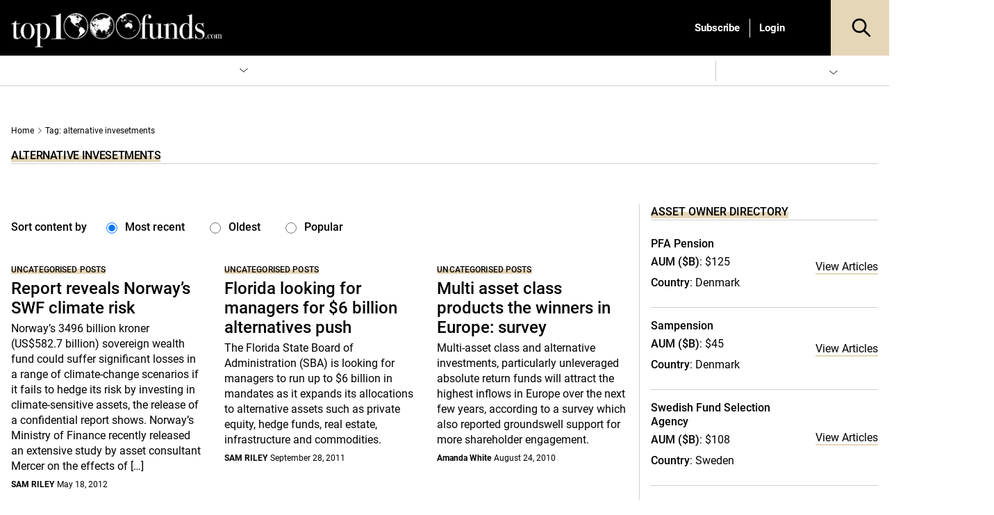

--- FILE ---
content_type: text/css
request_url: https://www.top1000funds.com/wp-content/plugins/fv-polls/frontend.css?ver=6.8.3
body_size: 52
content:
.vote {
  background: #F5F5F5;
  padding: 8px;
  -webkit-border-radius: 4px;
  -moz-border-radius: 4px;
  border-radius: 4px; 
  margin: 12px 8px;
  position: relative;
  width: 460px;
  font-size: 13px;
}
.vote h5 {
  color: #000;
  text-transform: uppercase;
  margin: 0;
  padding: 0;
  float: left;
  padding-top: 3px;
}
.vote .question {
  left: 50px;
  width: 250px;
  float: left;
  margin-left: 10px;
}
.voteBox {
  background: #fff;
  -webkit-border-radius: 3px;
  -moz-border-radius: 3px;
  border-radius: 3px; 
  float: left;
  padding: 3px;
  margin-left: 12px;

}
.voteBox a, .fv-blue {
  background: #7abcff;
  background: -moz-linear-gradient(top,  #7abcff 0%, #60abf8 44%, #4096ee 100%);
  background: -webkit-gradient(linear, left top, left bottom, color-stop(0%,#7abcff), color-stop(44%,#60abf8), color-stop(100%,#4096ee));
  background: -webkit-linear-gradient(top,  #7abcff 0%,#60abf8 44%,#4096ee 100%); 
  background: -o-linear-gradient(top,  #7abcff 0%,#60abf8 44%,#4096ee 100%); 
  background: -ms-linear-gradient(top,  #7abcff 0%,#60abf8 44%,#4096ee 100%);
  background: linear-gradient(top,  #7abcff 0%,#60abf8 44%,#4096ee 100%);
  filter: progid:DXImageTransform.Microsoft.gradient( startColorstr='#7abcff', endColorstr='#4096ee',GradientType=0 );
  display: block;
  padding: 3px;
  color: #fff;
  text-shadow: 0px 1px 2px #666;
  filter: dropshadow(color=#666, offx=0, offy=1);
  text-decoration: none;
  border-radius: 3px;
  padding: 2px 6px;
  float: left;
  margin-right: 3px;
  text-align: center;
}
.voteBox a:last-child {
  margin-right: 0;
}
#fv-loading {
  background: url(images/ajax-loader.gif) no-repeat;
  width: 16px;
  height: 16px;
  float: left;
  margin: 5px 0 0 7px;
  display: none;
}
#fv-success {
  font-size: 11px;
  float: left;
  margin: 7px 0 0 7px;
  display: none;
}
.fv-display {
  display: block !important;
}
div#homepage-poll.vote div#fv-votebox.voteBox {
  line-height: 200%;
}
div#poll-ad {
  margin-top: 10px;
}
div#homepage-poll {
  min-height: 140px;
}
div#siteActivity div#homepage-poll.vote.inline div.voteBox {
  height: auto;
}

--- FILE ---
content_type: image/svg+xml
request_url: https://media.top1000funds.com/wp-content/themes/conexus-child/assets/img/icon/search.svg
body_size: 34
content:
<?xml version="1.0" encoding="UTF-8"?>
<svg xmlns="http://www.w3.org/2000/svg" width="28" height="28" viewBox="0 0 28 28"><g><g><path d="M5.69 16.436c-2.988-2.986-2.988-7.846 0-10.833a7.635 7.635 0 0 1 5.416-2.24c1.961 0 3.923.747 5.416 2.24 2.987 2.987 2.987 7.847 0 10.833-2.987 2.987-7.846 2.987-10.833 0zm21.966 9.004l-8.286-8.098c3.123-4.078 2.824-9.953-.905-13.682-4.058-4.057-10.66-4.057-14.719 0-4.058 4.058-4.058 10.661 0 14.72a10.375 10.375 0 0 0 7.36 3.043c2.232 0 4.463-.715 6.322-2.139l8.285 8.1z"/></g></g></svg>

--- FILE ---
content_type: image/svg+xml
request_url: https://media.top1000funds.com/wp-content/themes/conexus/assets/img/icon/icon24LinkedInBlack.svg
body_size: 253
content:
<svg height="24" viewBox="0 0 24 24" width="24" xmlns="http://www.w3.org/2000/svg"><path d="m13.634601 13.6341565h-2.3729548v-3.71343648c0-.88535793-.0151116-2.02450068-1.2329232-2.02450068-1.2351454 0-1.42359508.96491569-1.42359508 1.96138782v3.77654934h-2.37028806v-7.63576766h2.27472985v1.044029h.0328898c.31645324-.60046112 1.09069697-1.23336759 2.24495129-1.23336759 2.4031778 0 2.8471902 1.58093281 2.8471902 3.63743437zm-10.07539102-8.67890774c-.7622434 0-1.37692714-.61646157-1.37692714-1.37648268 0-.75957666.61468374-1.37603823 1.37692714-1.37603823.7591322 0 1.37514931.61646157 1.37514931 1.37603823 0 .76002111-.61601711 1.37648268-1.37514931 1.37648268zm-1.18847746 8.67890774h2.37562155v-7.63576766h-2.37562155zm12.44567908-13.6341565h-13.63637882c-.6511292 0-1.18003278.51645879-1.18003278 1.15380983v13.69193587c0 .6373511.52890358 1.1546988 1.18003278 1.1546988h13.63637882c.6524625 0 1.1835884-.5173477 1.1835884-1.1546988v-13.69193587c0-.63735104-.5311259-1.15380983-1.1835884-1.15380983z" fill-rule="evenodd" transform="translate(4 4)"/></svg>

--- FILE ---
content_type: image/svg+xml
request_url: https://www.top1000funds.com/wp-content/themes/conexus-child/assets/img/icon/arrowDB.svg
body_size: -441
content:
<?xml version="1.0" encoding="UTF-8"?>
<svg xmlns="http://www.w3.org/2000/svg" width="13" height="7" viewBox="0 0 13 7"><g><g transform="rotate(90 6.5 3.5)"><path fill="none" stroke="#000" stroke-linecap="round" stroke-linejoin="round" stroke-miterlimit="20" d="M4.012-2.01v0L6.236.608v0L8.46 3.226v0L6.236 5.844v0L4.012 8.462v0"/></g></g></svg>

--- FILE ---
content_type: image/svg+xml
request_url: https://www.top1000funds.com/wp-content/themes/conexus/assets/img/icon/icon16ArrowDWhite.svg
body_size: 26
content:
<?xml version="1.0" encoding="UTF-8"?>
<svg width="16px" height="16px" viewBox="0 0 16 16" version="1.1" xmlns="http://www.w3.org/2000/svg" xmlns:xlink="http://www.w3.org/1999/xlink">
    <!-- Generator: Sketch 51.1 (57501) - http://www.bohemiancoding.com/sketch -->
    <title>icon16ArrowDWhite</title>
    <desc>Created with Sketch.</desc>
    <defs></defs>
    <g id="Asset-Export" stroke="none" stroke-width="1" fill="none" fill-rule="evenodd" stroke-linecap="round" stroke-linejoin="round">
        <g id="Design-System----Artboard----Desktop-1920px" transform="translate(-264.000000, -176.000000)" stroke="#FFFFFF">
            <g id="Assets" transform="translate(256.000000, 176.000000)">
                <g id="Icons-16" transform="translate(8.000000, 0.000000)">
                    <g id="icon/16/iconArrowD/White">
                        <g id="icon" transform="translate(3.000000, 6.000000)">
                            <polyline id="Path" points="0 0 5 5 9.9987793 1.38862581e-17"></polyline>
                        </g>
                    </g>
                </g>
            </g>
        </g>
    </g>
</svg>